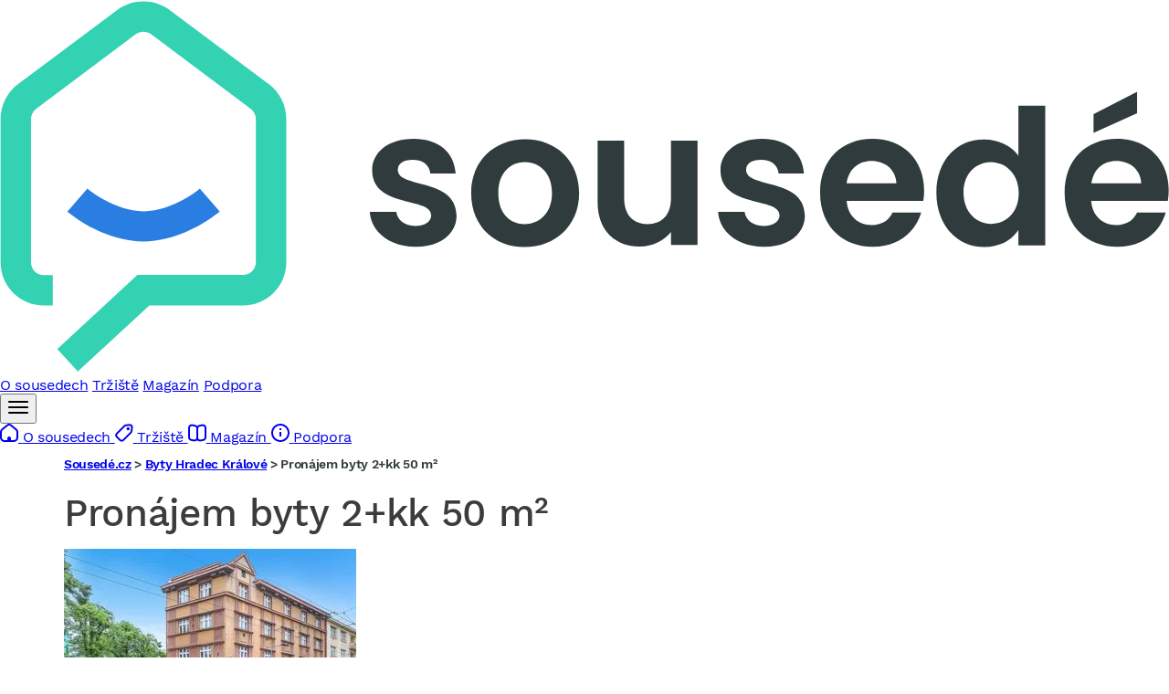

--- FILE ---
content_type: application/javascript
request_url: https://reality.sousede.cz/assets/vendor/@googlemaps/js-api-loader/js-api-loader.index-QN7HJiN.js
body_size: 2367
content:
/**
 * Bundled by jsDelivr using Rollup v2.79.2 and Terser v5.39.0.
 * Original file: /npm/@googlemaps/js-api-loader@1.16.8/dist/index.mjs
 *
 * Do NOT use SRI with dynamically generated files! More information: https://www.jsdelivr.com/using-sri-with-dynamic-files
 */
function e(e,t,i,r){return new(i||(i=Promise))((function(s,o){function n(e){try{l(r.next(e))}catch(e){o(e)}}function a(e){try{l(r.throw(e))}catch(e){o(e)}}function l(e){var t;e.done?s(e.value):(t=e.value,t instanceof i?t:new i((function(e){e(t)}))).then(n,a)}l((r=r.apply(e,t||[])).next())}))}function t(e){return e&&e.__esModule&&Object.prototype.hasOwnProperty.call(e,"default")?e.default:e}"function"==typeof SuppressedError&&SuppressedError;var i=t((function e(t,i){if(t===i)return!0;if(t&&i&&"object"==typeof t&&"object"==typeof i){if(t.constructor!==i.constructor)return!1;var r,s,o;if(Array.isArray(t)){if((r=t.length)!=i.length)return!1;for(s=r;0!=s--;)if(!e(t[s],i[s]))return!1;return!0}if(t.constructor===RegExp)return t.source===i.source&&t.flags===i.flags;if(t.valueOf!==Object.prototype.valueOf)return t.valueOf()===i.valueOf();if(t.toString!==Object.prototype.toString)return t.toString()===i.toString();if((r=(o=Object.keys(t)).length)!==Object.keys(i).length)return!1;for(s=r;0!=s--;)if(!Object.prototype.hasOwnProperty.call(i,o[s]))return!1;for(s=r;0!=s--;){var n=o[s];if(!e(t[n],i[n]))return!1}return!0}return t!=t&&i!=i}));const r="__googleMapsScriptId";var s;!function(e){e[e.INITIALIZED=0]="INITIALIZED",e[e.LOADING=1]="LOADING",e[e.SUCCESS=2]="SUCCESS",e[e.FAILURE=3]="FAILURE"}(s||(s={}));class o{constructor({apiKey:e,authReferrerPolicy:t,channel:s,client:n,id:a=r,language:l,libraries:h=[],mapIds:c,nonce:u,region:d,retries:g=3,url:p="https://maps.googleapis.com/maps/api/js",version:f}){if(this.callbacks=[],this.done=!1,this.loading=!1,this.errors=[],this.apiKey=e,this.authReferrerPolicy=t,this.channel=s,this.client=n,this.id=a||r,this.language=l,this.libraries=h,this.mapIds=c,this.nonce=u,this.region=d,this.retries=g,this.url=p,this.version=f,o.instance){if(!i(this.options,o.instance.options))throw new Error(`Loader must not be called again with different options. ${JSON.stringify(this.options)} !== ${JSON.stringify(o.instance.options)}`);return o.instance}o.instance=this}get options(){return{version:this.version,apiKey:this.apiKey,channel:this.channel,client:this.client,id:this.id,libraries:this.libraries,language:this.language,region:this.region,mapIds:this.mapIds,nonce:this.nonce,url:this.url,authReferrerPolicy:this.authReferrerPolicy}}get status(){return this.errors.length?s.FAILURE:this.done?s.SUCCESS:this.loading?s.LOADING:s.INITIALIZED}get failed(){return this.done&&!this.loading&&this.errors.length>=this.retries+1}createUrl(){let e=this.url;return e+="?callback=__googleMapsCallback&loading=async",this.apiKey&&(e+=`&key=${this.apiKey}`),this.channel&&(e+=`&channel=${this.channel}`),this.client&&(e+=`&client=${this.client}`),this.libraries.length>0&&(e+=`&libraries=${this.libraries.join(",")}`),this.language&&(e+=`&language=${this.language}`),this.region&&(e+=`&region=${this.region}`),this.version&&(e+=`&v=${this.version}`),this.mapIds&&(e+=`&map_ids=${this.mapIds.join(",")}`),this.authReferrerPolicy&&(e+=`&auth_referrer_policy=${this.authReferrerPolicy}`),e}deleteScript(){const e=document.getElementById(this.id);e&&e.remove()}load(){return this.loadPromise()}loadPromise(){return new Promise(((e,t)=>{this.loadCallback((i=>{i?t(i.error):e(window.google)}))}))}importLibrary(e){return this.execute(),google.maps.importLibrary(e)}loadCallback(e){this.callbacks.push(e),this.execute()}setScript(){var t,i;if(document.getElementById(this.id))return void this.callback();const r={key:this.apiKey,channel:this.channel,client:this.client,libraries:this.libraries.length&&this.libraries,v:this.version,mapIds:this.mapIds,language:this.language,region:this.region,authReferrerPolicy:this.authReferrerPolicy};Object.keys(r).forEach((e=>!r[e]&&delete r[e])),(null===(i=null===(t=null===window||void 0===window?void 0:window.google)||void 0===t?void 0:t.maps)||void 0===i?void 0:i.importLibrary)||(t=>{let i,r,s,o="The Google Maps JavaScript API",n="google",a="importLibrary",l="__ib__",h=document,c=window;c=c[n]||(c[n]={});const u=c.maps||(c.maps={}),d=new Set,g=new URLSearchParams,p=()=>i||(i=new Promise(((a,c)=>e(this,void 0,void 0,(function*(){var e;for(s in yield r=h.createElement("script"),r.id=this.id,g.set("libraries",[...d]+""),t)g.set(s.replace(/[A-Z]/g,(e=>"_"+e[0].toLowerCase())),t[s]);g.set("callback",n+".maps."+l),r.src=this.url+"?"+g,u[l]=a,r.onerror=()=>i=c(Error(o+" could not load.")),r.nonce=this.nonce||(null===(e=h.querySelector("script[nonce]"))||void 0===e?void 0:e.nonce)||"",h.head.append(r)})))));u[a]?console.warn(o+" only loads once. Ignoring:",t):u[a]=(e,...t)=>d.add(e)&&p().then((()=>u[a](e,...t)))})(r);const s=this.libraries.map((e=>this.importLibrary(e)));s.length||s.push(this.importLibrary("core")),Promise.all(s).then((()=>this.callback()),(e=>{const t=new ErrorEvent("error",{error:e});this.loadErrorCallback(t)}))}reset(){this.deleteScript(),this.done=!1,this.loading=!1,this.errors=[],this.onerrorEvent=null}resetIfRetryingFailed(){this.failed&&this.reset()}loadErrorCallback(e){if(this.errors.push(e),this.errors.length<=this.retries){const e=this.errors.length*Math.pow(2,this.errors.length);console.error(`Failed to load Google Maps script, retrying in ${e} ms.`),setTimeout((()=>{this.deleteScript(),this.setScript()}),e)}else this.onerrorEvent=e,this.callback()}callback(){this.done=!0,this.loading=!1,this.callbacks.forEach((e=>{e(this.onerrorEvent)})),this.callbacks=[]}execute(){if(this.resetIfRetryingFailed(),!this.loading)if(this.done)this.callback();else{if(window.google&&window.google.maps&&window.google.maps.version)return console.warn("Google Maps already loaded outside @googlemaps/js-api-loader. This may result in undesirable behavior as options and script parameters may not match."),void this.callback();this.loading=!0,this.setScript()}}}export{r as DEFAULT_ID,o as Loader,s as LoaderStatus};export default null;
